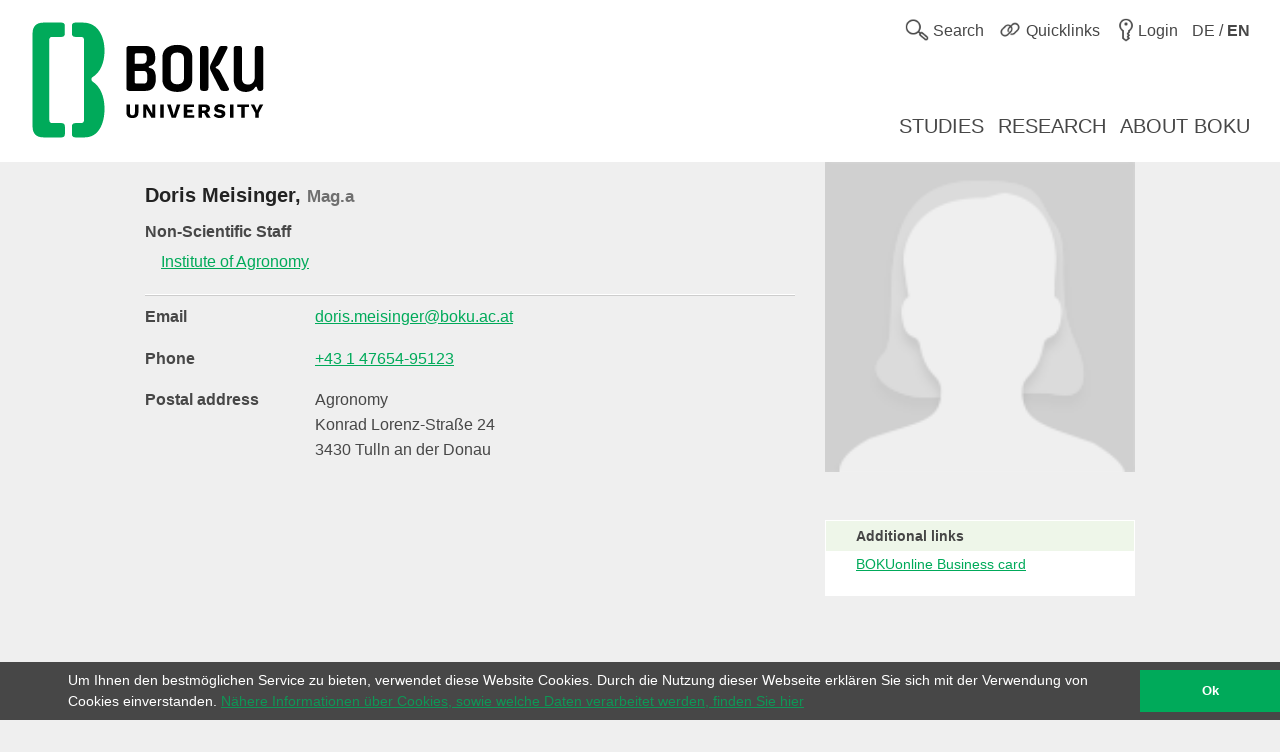

--- FILE ---
content_type: text/html; charset=utf-8
request_url: https://boku.ac.at/en/personen/person/7EF06A8B3764099E
body_size: 6074
content:
<!DOCTYPE html>
<html lang="en">
<head>

<meta charset="utf-8">
<!-- 
	This website is powered by TYPO3 - inspiring people to share!
	TYPO3 is a free open source Content Management Framework initially created by Kasper Skaarhoj and licensed under GNU/GPL.
	TYPO3 is copyright 1998-2026 of Kasper Skaarhoj. Extensions are copyright of their respective owners.
	Information and contribution at https://typo3.org/
-->



<title>Doris Meisinger, Mag.a::Person Details::BOKU</title>
<meta name="generator" content="TYPO3 CMS">
<meta name="viewport" content="user-scalable=yes, width=device-width, initial-scale=1.0">
<meta name="twitter:card" content="summary">
<meta name="apple-mobile-web-app-capable" content="yes">
<meta name="apple-mobile-web-app-status-bar-style" content="black">

<link rel="stylesheet" href="/_assets/5fee3b26762914ebc9177571484054fc/Stylesheets/cookieconsent.min.css?1765124754" media="all">

<link rel="stylesheet" href="/_assets/e799cca3073eabb617dfebf5f7cabc53/StyleSheets/Frontend/suggest.css?1722342293" media="all">
<link rel="stylesheet" href="/_assets/5fee3b26762914ebc9177571484054fc/Stylesheets/app.css?1765796009" media="screen,handheld">
<link rel="stylesheet" href="/_assets/5fee3b26762914ebc9177571484054fc/Stylesheets/print.css?1765124754" media="print">



<script src="/_assets/5fee3b26762914ebc9177571484054fc/Javascript/cookieconsent.min.js?1765124754"></script>

<script src="/_assets/5fee3b26762914ebc9177571484054fc/Javascript/vendor.min.js?1765124754"></script>
<script src="/_assets/5fee3b26762914ebc9177571484054fc/Javascript/boku.js?1765124754"></script>



<script type="text/javascript">
  var _paq = _paq || [];
  (function() {
    _paq.push(["setDocumentTitle", document.domain + "/" + document.title]);
    _paq.push(["trackPageView"]);
    _paq.push(["enableLinkTracking"]);
    _paq.push(["setTrackerUrl", "https://wwwl.boku.ac.at/piwik.php"]);
    _paq.push(["setSiteId", "6"]);
  })();
</script><script>
window.addEventListener("load", function(){
	if (!window.cookieconsent) {
		return;
	}
	//on Mobile, cookieconsent enforces 'floating', @see https://github.com/insites/cookieconsent/issues/278
	window.cookieconsent.utils.isMobile = function(){return false};
	window.cookieconsent.initialise({
		"container": (document.getElementsByTagName("footer")[0]),
		"theme": "edgeless",
		"position": "bottom",
		"cookie": {
			"name": "cookieconsent_status",
			"secure": true
		},
		"content": {
			"message": "Um Ihnen den bestmöglichen Service zu bieten, verwendet diese Website Cookies. Durch die Nutzung dieser Webseite erklären Sie sich mit der Verwendung von Cookies einverstanden.",
			"dismiss": "Ok",
			"link": "Nähere Informationen über Cookies, sowie welche Daten verarbeitet werden, finden Sie hier",
			"href": "http://short.boku.ac.at/datenschutzerklaerung"
		},
		"onPopupOpen": function() {
			document.getElementsByTagName('footer')[0].style.paddingBottom = "40px"
		},
		"onPopupClose": function() {
			document.getElementsByTagName('footer')[0].style.paddingBottom = null;
		},
	})
});
</script><!-- page uid: 28570 -->
<link rel="canonical" href="https://boku.ac.at/en/personen/person/7EF06A8B3764099E"/>

<link rel="alternate" hreflang="de" href="https://boku.ac.at/personen/person/7EF06A8B3764099E"/>
<link rel="alternate" hreflang="en" href="https://boku.ac.at/en/personen/person/7EF06A8B3764099E"/>
<link rel="alternate" hreflang="x-default" href="https://boku.ac.at/personen/person/7EF06A8B3764099E"/>
</head>
<body data-page-uid="28570">





	<div class="skiplinks">
		<ul>
			<li><a href="#header-main" accesskey="1">zum Inhalt</a></li>
		</ul>
	</div>
	











	<header>
		<div id="mobile-menu-contaniner">

			

			<div>
				<div class="row header-row header-row--first">
					<div class="columns medium-7 small-12 topmenu-container">
						<button aria-controls="sidebar" aria-expanded="false" class="topmenu button-sidebar button-header show-for-small pull-left">
							<span class="sr-only">Main</span>
							<span class="icon-button-sidebar" title="Main navigation"></span>
						</button>
						<ul class="topmenu list-inline pull-right" role="list">
							<li class="">
								<button type="button" class="search-button topmenu-item" aria-expanded="false">
									<span class="ui-icon ui-icon--topmenu ui-icon-search" aria-hidden="true" title="Search"></span>
									<span class="topmenu-item-label">Search</span>
								</button>
								
	<div class="suche">
		<form method="GET" target="_self" action=""
			  class="search-form"
			  id="search-form"
			  data-original-action="/en/suche"
			  data-personensuche-action="/en/mitarbeiterinnensuche"
			  data-suggest="/en/suche/suggest.json" role="search">
		<label for="suche-input-header" class="sr-only">Choose the search context</label>
		<label for="suche-input-header" class="suche-pulldown-trigger" id="suche" title="Search">Search</label>
		<label for="suche-input-header" class="sr-only">Search for:</label>
		<input type="text" name="q" class="suche-input tx-solr-suggest" id="suche-input-header"/>
		<button type="submit" class="suche-submit" id="search-btn-header"><span class="sr-only">Start search</span></button>
		<div class="suche-pulldown">
			<hr />
			<fieldset>
				<div>
				<input type="radio" name="site" value=""
					   id="type-search_persons_and_bokuweb" checked="checked"
					   data-placeholder="for staff and content"/>
				<label for="type-search_persons_and_bokuweb">
					Staff and BOKUweb content
				</label>
				</div>
				<div>
				<input type="radio" name="site" value=""
					   id="type-persons"
					   data-placeholder="for staff"/>
				<label for="type-persons">
					Staff only
				</label>
				</div>
			</fieldset>
		</div>
	</form>
	</div>


							</li>
							<li>
								<div class="">
									<button type="button" class="quicklinks-button topmenu-item" aria-expanded="false" aria-controls="quicklinks-pulldown">
										<span class="ui-icon ui-icon--topmenu ui-icon-quicklinks" aria-hidden="true" title="Quicklinks"></span>
										<span class="topmenu-item-label hide-for-small">Quicklinks</span>
											</button>
											<nav class="quicklinks-pulldown" id="quicklinks-pulldown" aria-label="Quicklinks">
												<ul class="list-inline" role="list">
													<li>
														<ul role="list">
															
    
            
                <a id="c90267"></a>
            
            
                



            
            
                



    
    
            
                    
                    
                    
                    
                        
    
            <h2 class="">Links <span class="ce-subheader-without-link"></span></h2>
        

                    
                
        






            
            

    
        
                <ul>
                    
                        <li>
                            <a href="http://groupwise.boku.ac.at" target="_blank" title="Groupwise Webaccess">
                            <span>Groupwise Webaccess</span>
                            </a>
                        </li>
                    
                        <li>
                            <a href="https://students.boku.ac.at" target="_blank" title="Studentmailing">
                            <span>Studentmailing</span>
                            </a>
                        </li>
                    
                        <li>
                            <a href="http://bokubox.boku.ac.at" target="_blank" title="BOKUbox">
                            <span>BOKUbox</span>
                            </a>
                        </li>
                    
                        <li>
                            <a href="https://files.boku.ac.at/" target="_blank" title="Filr Netstorage">
                            <span>Filr Netstorage</span>
                            </a>
                        </li>
                    
                        <li>
                            <a href="/en/boku-it/themen/everybodys-needs/fileservice/bokudrive" title="BOKUdrive">
                            <span>BOKUdrive</span>
                            </a>
                        </li>
                    
                        <li>
                            <a href="/en/boku-it/themen/get-connected/account-passwort/passwort-aendern" title="Change password">
                            <span>Change password</span>
                            </a>
                        </li>
                    
                        <li>
                            <a href="/en/facility-management-fm/fm-helpdesk" title="FM Helpdesk">
                            <span>FM Helpdesk</span>
                            </a>
                        </li>
                    
                        <li>
                            <a href="/en/universitaetsleitung/rektorat/stabsstellen/qm/themen/dokumentensammlung" title="Document Collection">
                            <span>Document Collection</span>
                            </a>
                        </li>
                    
                        <li>
                            <a href="/en/bib/literatursuche" title="Literature search">
                            <span>Literature search</span>
                            </a>
                        </li>
                    
                        <li>
                            <a href="https://litsearch.boku.ac.at/" target="_blank" title="BOKU:LITsearch">
                            <span>BOKU:LITsearch</span>
                            </a>
                        </li>
                    
                        <li>
                            <a href="https://zidapps.boku.ac.at/abstracts/" target="_blank" title="Abstracts">
                            <span>Abstracts</span>
                            </a>
                        </li>
                    
                        <li>
                            <a href="https://boku.argedata.at/index.php?boku_sso=2" target="_blank" title="ArgeData">
                            <span>ArgeData</span>
                            </a>
                        </li>
                    
                </ul>
            
    


            
                



            
        


														</ul>
													</li>
													<li class="center">
														<ul role="list">
															
    
            
                <a id="c90273"></a>
            
            
                



            
            
                



    
    
            
                    
                    
                    
                    
                        
    
            <h2 class="">Onlineportals <span class="ce-subheader-without-link"></span></h2>
        

                    
                
        






            
            

    
        
                <ul>
                    
                        <li>
                            <a href="https://portal.boku.ac.at/en/" target="_blank" title="BOKUportal">
                            <span>BOKUportal</span>
                            </a>
                        </li>
                    
                        <li>
                            <a href="http://online.boku.ac.at" target="_blank" title="BOKUonline">
                            <span>BOKUonline</span>
                            </a>
                        </li>
                    
                        <li>
                            <a href="http://learn.boku.ac.at" target="_blank" title="BOKUlearn (Moodle)">
                            <span>BOKUlearn (Moodle)</span>
                            </a>
                        </li>
                    
                        <li>
                            <a href="http://forschung.boku.ac.at/fis/suchen.startseite?sprache_in=de" target="_blank" title="FIS">
                            <span>FIS</span>
                            </a>
                        </li>
                    
                </ul>
            
    


            
                



            
        


    
            
                <a id="c90276"></a>
            
            
                



            
            
                



    
    
            
                    
                    
                    
                    
                        
    
            <h2 class="">New <span class="ce-subheader-without-link"></span></h2>
        

                    
                
        






            
            

    
        
                <ul>
                    
                        <li>
                            <a href="/en/mitteilungsblatt" title="Mitteilungsblatt">
                            <span>Mitteilungsblatt</span>
                            </a>
                        </li>
                    
                        <li>
                            <a href="/en/pers/themen/jobboerse" title="Jobs">
                            <span>Jobs</span>
                            </a>
                        </li>
                    
                </ul>
            
    


            
                



            
        


    
            
                <a id="c364361"></a>
            
            
                



            
            
                







            
            

    
        
                <ul>
                    
                        <li>
                            <a href="/en/willkommen-an-der-boku" title="Welcome Center">
                            <span>Welcome Center</span>
                            </a>
                        </li>
                    
                        <li>
                            <a href="/en/besondere-organe-und-einrichtungen/koordinationsstelle-fuer-gleichstellung-diversitaet-und-behinderung/themen/diversity-equity-and-inclusion" title="Diversity, Equity and Inclusion">
                            <span>Diversity, Equity and Inclusion</span>
                            </a>
                        </li>
                    
                </ul>
            
    


            
                



            
        


														</ul>
													</li>
													<li>
														<ul role="list">
															
    
            
                <a id="c90279"></a>
            
            
                



            
            
                



    
    
            
                    
                    
                    
                    
                        
    
            <h2 class="">Contact <span class="ce-subheader-without-link"></span></h2>
        

                    
                
        






            
            

    
        
                <ul>
                    
                        <li>
                            <a href="/en/management-administration" title="University Management">
                            <span>University Management</span>
                            </a>
                        </li>
                    
                        <li>
                            <a href="/en/management-administration" title="Service Units">
                            <span>Service Units</span>
                            </a>
                        </li>
                    
                        <li>
                            <a href="/en/fm/themen/orientierung-und-lageplaene" title="Sites">
                            <span>Sites</span>
                            </a>
                        </li>
                    
                        <li>
                            <a href="https://navi.boku.ac.at/" target="_blank" title="BOKU Navi">
                            <span>BOKU Navi</span>
                            </a>
                        </li>
                    
                        <li>
                            <a href="/en/management-administration" title="Special Organs and Institutions">
                            <span>Special Organs and Institutions</span>
                            </a>
                        </li>
                    
                        <li>
                            <a href="/en/mitarbeiterinnensuche" title="Staff">
                            <span>Staff</span>
                            </a>
                        </li>
                    
                        <li>
                            <a href="https://alumni.boku.wien/" target="_blank" title="Alumni">
                            <span>Alumni</span>
                            </a>
                        </li>
                    
                        <li>
                            <a href="https://os3364p.orgmanager.com/orgcharts/Prod/Orgplan/" title="BOKU Organizational Chart">
                            <span>BOKU Organizational Chart</span>
                            </a>
                        </li>
                    
                        <li>
                            <a href="/en/bokuweb-relaunch" title="BOKUweb Relaunch">
                            <span>BOKUweb Relaunch</span>
                            </a>
                        </li>
                    
                </ul>
            
    


            
                



            
        


														</ul>
													</li>
												</ul>
												<div class="text-center"><ul class="list-inline" style="display: inline-block">
	<li><a href="https://www.facebook.com/bokuvienna/" title="Facebook" class="ui-icon ui-icon--social-media ui-icon-facebook" target="_blank" rel="noopener"><span class="sr-only">Facebook</span></a></li>
	<li><a href="https://bsky.app/profile/bokuvienna.bsky.social" title="Bluesky" class="ui-icon ui-icon--social-media ui-icon-bluesky" target="_blank" rel="noopener"><span class="sr-only">Twitter</span></a></li>
	<li><a href="https://www.instagram.com/boku.vienna/" title="Instagram" class="ui-icon ui-icon--social-media ui-icon-instagram" target="_blank" rel="noopener"><span class="sr-only">Instagram</span></a></li>
	<li><a href="https://www.youtube.com/user/bokuwien" title="YouTube" class="ui-icon ui-icon--social-media ui-icon-youtube" target="_blank" rel="noopener"><span class="sr-only">YouTube</span></a></li>
	<li><a href="https://www.flickr.com/photos/bokuwien" title="Flickr" class="ui-icon ui-icon--social-media ui-icon-flickr" target="_blank" rel="noopener"><span class="sr-only">Flickr</span></a></li>
	<li><a href="https://at.linkedin.com/school/bokuvienna/" title="LinkedIn" class="ui-icon ui-icon--social-media ui-icon-linkedin" target="_blank" rel="noopener"><span class="sr-only">LinkedIn</span></a></li>
	<li><a href="https://www.tiktok.com/@bokuvienna" title="TikTok" class="ui-icon ui-icon--social-media ui-icon-tiktok" target="_blank" rel="noopener"><span class="sr-only">TikTok</span></a></li>
</ul></div>
											</nav>
										</div>
									</li>
							<li><a href="https://boku.ac.at/en/login?logintype=login&amp;returnUrl=https%3A%2F%2Fboku.ac.at%2Fen%2Fpersonen%2Fperson%2F7EF06A8B3764099E&amp;cHash=818ab140d24973faaeff0fe75778633f" class="login topmenu-item" rel="nofollow"><span class="login ui-icon ui-icon--topmenu ui-icon-login" title="Login"></span><span class="topmenu-item-label hide-for-small">Login</span></a></li>
							<li>
								<a href="/personen/person/7EF06A8B3764099E" class="language topmenu-item"><span class="ui-icon ui-icon--topmenu ui-icon-language" aria-hidden="true"></span><span class="topmenu-item-label" aria-hidden="true" title="Wechseln zu Deutsch">DE / <b>EN</b></span><span class="sr-only" lang="de">Wechseln zu Deutsch</span></a>
							</li>
						</ul>
					</div>
				</div>
			</div>

			<div class="bright-section">
				<div class="row header-row header-row--second align-bottom">
					<div class="columns medium-4">
						<div class="header-logo-container header-logo-container--level-1">
							<a href="/en/">
                                <img class="img-logo-square" src="/_assets/5fee3b26762914ebc9177571484054fc/Images/logo-2024-web.svg" alt="Startseite"/>
							</a>
						</div>
					</div>
					<div class="columns medium-8 hide-for-small mainmenu-container">
						<nav aria-label="Main">
							
								<ul class="list-inline pull-right mainmenu" role="list">
									
										<li>
											<a href="/en/studies">
												<span>
													
															Studies
														
												</span>
											</a>
										</li>
									
										<li>
											<a href="/en/research">
												<span>
													
															Research
														
												</span>
											</a>
										</li>
									
										<li>
											<a href="/en/about-boku">
												<span>
													
															About BOKU
														
												</span>
											</a>
										</li>
									
								</ul>
							
						</nav>
					</div>
				</div>
			</div>

			
			
	<div id="sidebar-overflow"></div>
	<nav class="sidebar" id="sidebar" aria-label="Main">
		
			<ul role="list">
				
					<li>
						<a href="/en/studies">
							<span>
								
										Studies
									
							</span>
						</a>
					</li>
				
					<li>
						<a href="/en/research">
							<span>
								
										Research
									
							</span>
						</a>
					</li>
				
					<li>
						<a href="/en/about-boku">
							<span>
								
										About BOKU
									
							</span>
						</a>
					</li>
				
			</ul>
		
	</nav>


		</div>

		

	</header>


<div id="maincontent" role="main" class="main department-h00000">
	
	<div class="row height-layer">
		<div class="small-12 columns">
			<article>
				<!--TYPO3SEARCH_begin-->
					<section id="c93553"><section class="personinfo-panel" itemscope itemtype="http://schema.org/Person">
			<div class="row">
				<div class="small-12 medium-8 columns">
					<h3 itemprop="name">
						Doris Meisinger, <small>Mag.a</small>
					</h3>
					
						<dl class="dl-indent">
							
								
										
										
											
										
										
												<dt title="Non-Scientific Staff">Non-Scientific Staff</dt>
												<dd itemprop="worksFor">
													
	
	
            <a href="https://boku.ac.at/en/agri/pbau">Institute of Agronomy</a>
		

												</dd>
											
									
							
						</dl>
					
						<hr/>
						<dl class="dl-horizontal">
							
								<dt>Email</dt>
                                <dd itemprop="email"><a href="#" data-mailto-token="wksvdy4nybsc8woscsxqobJlyue8km8kd" data-mailto-vector="10">doris.meisinger@boku.ac.at</a></dd>
							
							
								<dt>Phone</dt>

								
									<dd itemprop="telephone"><a href="tel:+43 1 47654-95123">+43 1 47654-95123</a></dd>
								
								
								
							
							
							
								<dt>Postal address</dt>
								<dd itemprop="address" itemscope itemtype="http://schema.org/Text">
									Agronomy
									<br />
									Konrad Lorenz-Straße 24<br />
3430 Tulln an der Donau
								</dd>
							
							
							
							
						</dl>
					</div>
				<div class="small-12 medium-4 columns">
						<div class="row">
						<div class="tiny-12 small-6 medium-12 columns">
							<img itemprop="image" class="img-full-width personinfo-panel-mugshot" alt="Doris Meisinger" title="Doris Meisinger" src="/index.php?ajaxEid=1&src=boku_external_data_bokuonline_image&nr_obfuscated=7EF06A8B3764099E" />
						</div>
						<div class="tiny-12 small-6 medium-12 columns">
							<div class="infolinks">
								<h5>Additional links</h5>
								<ul>
									
									<li><a itemprop="url" target="_blank" rel="noopener" href="https://online.boku.ac.at/BOKUonline/visitenkarte.show_vcard?pPersonenId=7EF06A8B3764099E&amp;pPersonenGruppe=3">BOKUonline Business card</a></li>
									
									
								</ul>
							</div>
						</div>
					</div>
				</div>
			</div>
			<div class="clearfix"></div>
		</section></section>
				<!--TYPO3SEARCH_end-->
			</article>
		</div>
	</div>

</div>


	<footer>
		<div class="row footer-nav">
			<div class="small-12 medium-3 columns">
				
    
            
                <a id="c645644"></a>
            
            
                



            
            
                



    
    
            
                    
                    
                    
                    
                        
    
            <h2 class="">DEPARTMENTS <span class="ce-subheader-without-link"></span></h2>
        

                    
                
        






            
            

    <p><a href="/en/agri">Agricultural Sciences</a></p>
<p>&nbsp;</p>
<p><a href="/en/btlw">Biotechnology and Food Science</a></p>
<p>&nbsp;</p>
<p><a href="/en/wiso">Economics and Social Sciences</a></p>
<p>&nbsp;</p>
<p><a href="/en/oekb">Ecosystem Management, Climate and Biodiversity</a></p>
<p>&nbsp;</p>
<p><a href="/en/lawi">Landscape, Water and Infrastructure</a></p>
<p>&nbsp;</p>
<p><a href="/en/nwnr">Natural Sciences and Sustainable Resources</a></p>


            
                



            
        


			</div>
			<div class="small-12 medium-6 columns quicklinks">
				
			</div>
			<div class="small-12 medium-3 columns">
				
				<h2>Login</h2>
				<a href="https://boku.ac.at/en/login?logintype=login&amp;returnUrl=https%3A%2F%2Fboku.ac.at%2Fen%2Fpersonen%2Fperson%2F7EF06A8B3764099E&amp;cHash=818ab140d24973faaeff0fe75778633f" class="login" rel="nofollow"><span class="ui-icon ui-icon--footer ui-icon-login" title="Login"></span><span class="button-label">Login</span></a>
			</div>
		</div>
		<div class="dark-section">
			<div class="row">
				<div class="small-12 columns social-media">
					<ul class="list-inline">
	<li><a href="https://www.facebook.com/bokuvienna/" title="Facebook" class="ui-icon ui-icon--social-media ui-icon-facebook" target="_blank" rel="noopener"><span class="sr-only">Facebook</span></a></li>
	<li><a href="https://bsky.app/profile/bokuvienna.bsky.social" title="Bluesky" class="ui-icon ui-icon--social-media ui-icon-bluesky" target="_blank" rel="noopener"><span class="sr-only">Twitter</span></a></li>
	<li><a href="https://www.instagram.com/boku.vienna/" title="Instagram" class="ui-icon ui-icon--social-media ui-icon-instagram" target="_blank" rel="noopener"><span class="sr-only">Instagram</span></a></li>
	<li><a href="https://www.youtube.com/user/bokuwien" title="YouTube" class="ui-icon ui-icon--social-media ui-icon-youtube" target="_blank" rel="noopener"><span class="sr-only">YouTube</span></a></li>
	<li><a href="https://www.flickr.com/photos/bokuwien" title="Flickr" class="ui-icon ui-icon--social-media ui-icon-flickr" target="_blank" rel="noopener"><span class="sr-only">Flickr</span></a></li>
	<li><a href="https://at.linkedin.com/school/bokuvienna/" title="LinkedIn" class="ui-icon ui-icon--social-media ui-icon-linkedin" target="_blank" rel="noopener"><span class="sr-only">LinkedIn</span></a></li>
	<li><a href="https://www.tiktok.com/@bokuvienna" title="TikTok" class="ui-icon ui-icon--social-media ui-icon-tiktok" target="_blank" rel="noopener"><span class="sr-only">TikTok</span></a></li>
</ul>
				</div>
				<div class="small-12 columns contact">
					
    
            
                <a id="c90285"></a>
            
            
                



            
            
                







            
            

    <p><strong>BOKU University</strong><br>Universität für Bodenkultur Wien<br>Gregor-Mendel-Straße 33, 1180 Vienna<br>Austria<br>Tel.: +43 1 47654 0</p>


            
                



            
        


				</div>
				<div class="small-12 columns">
					
	<ul class="bottom-links" role="list">
		<li>
			<a href="/en/impressum">Legal Notice / About this Website</a>
		</li>
		<li>
			<a href="/privacy">Privacy Policy</a>
		</li>
		<li>

			
		</li>
		<li>
			<a href="/en/sitemap">Sitemap</a>
		</li>
		<li>
			<a href="/personen/person/7EF06A8B3764099E" class="language">Deutsche Version</a>
		</li>
	</ul>

				</div>
				<div class="small-12 columns copyright">
                    © 2026 Universität für Bodenkultur Wien
				</div>
			</div>
		</div>
	</footer>
<script src="/_assets/e799cca3073eabb617dfebf5f7cabc53/JavaScript/JQuery/jquery.autocomplete.min.js?1722342293"></script>
<script src="/_assets/7f7c8b6bc1d9d655affe265c86025510/JavaScript/suggest_controller.js?1765124752"></script>

<script src="/_assets/542a38dbcbc3e9671534c5c3a6f2632b/JavaScript/FormCrShield.js?1706792903"></script>
<script src="/typo3temp/assets/js/949d558794ca08cb0a50447d77603351.js?1729606304"></script>
<script async="async" src="/typo3temp/assets/js/ba19e614c16923a947df5b199324c770.js?1729606323"></script>

<script type="text/javascript">
  (function() {
    var d=document, g=d.createElement("script"), s=d.getElementsByTagName("script")[0]; g.type="text/javascript";
    g.defer=true; g.async=true; g.src="//wwwl.boku.ac.at/piwik.js"; s.parentNode.insertBefore(g,s);
  })();
</script>
<noscript><img src="https://wwwl.boku.ac.at/piwik.php?idsite=6&amp;rec=1" style="border:0" alt="" /></noscript>

</body>
</html>